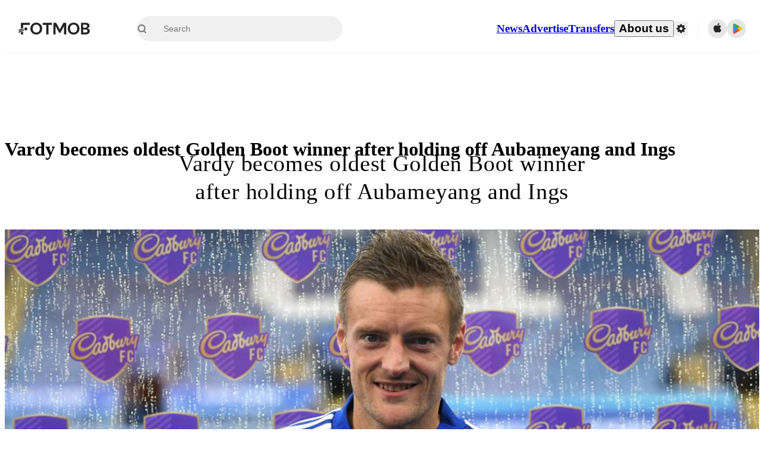

--- FILE ---
content_type: text/javascript;charset=UTF-8
request_url: https://www.fotmob.com/_next/static/chunks/pages/news/%5Bid%5D/%5B%5B...slug%5D%5D-0cfaf1e9aa0e5444.js
body_size: 558
content:
(self.webpackChunk_N_E=self.webpackChunk_N_E||[]).push([[66285],{2906:function(n,u,t){(window.__NEXT_P=window.__NEXT_P||[]).push(["/news/[id]/[[...slug]]",function(){return t(15805)}])},94163:function(n,u,t){"use strict";t.r(u),t.d(u,{__N_SSP:function(){return s}});var e=t(35944);t(67294);var r=t(1789),_=t(11163),i=t(25331),s=!0;u.default=()=>{let{query:n}=(0,_.useRouter)(),{id:u,embedded:t,noAds:s,show_ads:d}=i.D.parse(n);return(0,e.tZ)(r.P,{id:u,embedded:t,noAds:s||!d})}},15805:function(n,u,t){"use strict";t.r(u),t.d(u,{__N_SSP:function(){return r}});var e=t(94163),r=!0;u.default=e.default}},function(n){n.O(0,[41664,76112,57484,97106,121,65288,92888,49774,40179],function(){return n(n.s=2906)}),_N_E=n.O()}]);

--- FILE ---
content_type: text/javascript;charset=UTF-8
request_url: https://www.fotmob.com/_next/static/chunks/65288-e9d874e0bd6213ea.js
body_size: 8646
content:
"use strict";(self.webpackChunk_N_E=self.webpackChunk_N_E||[]).push([[65288,12193],{6040:function(e,t,n){n.d(t,{I:function(){return c}});var i=n(35944),r=n(9008),o=n.n(r);n(67294);var a=n(10097),l=n(46677),d=n(95931);let c=(e,t)=>{let n=t?(0,l.l)(e):(0,a.T)(e),i=t?"192px":null;return{image:n,width:i,height:i}};t.Z=e=>{let{title:t,description:n,canonicalUrl:r,ogType:a,robots:l,imageUrl:c,imageWidth:s,imageHeight:m,videoUrl:u,scriptTags:p,twitterCardType:g,keywords:h}=e,f=(0,d.hI)();return(0,i.BX)(o(),{children:[(0,i.tZ)("title",{children:t},"title-tag"),(0,i.tZ)("meta",{name:"title",content:t},"title"),(0,i.tZ)("meta",{name:"description",content:n||""},"description"),(0,i.tZ)("meta",{property:"og:title",content:t},"og:title"),(0,i.tZ)("meta",{property:"og:description",content:e.description||""},"og:description"),r&&(0,i.tZ)("link",{rel:"canonical",href:r},"canonical"),(0,i.tZ)("meta",{property:"og:type",content:a||"website"},"og:type"),l&&(0,i.tZ)("meta",{name:"robots",content:l},"robots"),(0,i.tZ)("meta",{property:"og:url",content:`https://www.fotmob.com${f}`},"og:url"),c&&(0,i.tZ)("meta",{property:"og:image",content:c},"og:image"),c&&(0,i.tZ)("meta",{property:"og:image:secure_url",content:c},"og:image:secure_url"),c&&(0,i.tZ)("meta",{property:"og:image:url",content:c}),c&&(0,i.tZ)("meta",{name:"twitter:image",content:c}),c&&(0,i.tZ)("meta",{name:"twitter:url",content:c}),s&&(0,i.tZ)("meta",{property:"og:image:width",content:s},"og:image:width"),m&&(0,i.tZ)("meta",{property:"og:image:height",content:m},"og:image:height"),u&&(0,i.tZ)("meta",{property:"og:video",content:u},"og:video"),u&&(0,i.tZ)("meta",{property:"og:video:secure_url",content:u},"og:video:secure_url"),u&&(0,i.tZ)("meta",{property:"og:video:type",content:"video/mp4"},"og:video:type"),u&&(0,i.tZ)("meta",{property:"og:video:width",content:"1024"},"og:video:width"),u&&(0,i.tZ)("meta",{property:"og:video:height",content:"576"},"og:video:height"),(0,i.tZ)("meta",{name:"twitter:card",content:g||"summary_large_image"},"twitter:card"),(0,i.tZ)("meta",{name:"twitter:title",content:t},"twitter:title"),(0,i.tZ)("meta",{name:"twitter:description",content:n},"twitter:description"),h?.length>0&&(0,i.tZ)("meta",{name:"keywords",content:h?.join(", ")},"keywords"),p]})}},85231:function(e,t,n){n.d(t,{By:function(){return d},dU:function(){return m},ee:function(){return s},k5:function(){return g},lt:function(){return l},nA:function(){return c},oP:function(){return p},sn:function(){return u},zG:function(){return a}});var i=n(70917),r=n(16829),o=n(70747);let a=(0,r.Z)("main",{target:"e10nqng20",label:"PageContainerStyles"})("margin:0 auto;display:grid;grid-template-columns:minmax(0,1fr)\n    min(100%,",o.Q0.maxWidth,")\n    minmax(0,1fr);grid-row-gap:",o.Q0.gap,";width:100%;min-height:100vh;padding-bottom:60px;@media ",o.w5.mobile,"{min-height:calc(100vh - 60px);padding-bottom:",o.Q0.mobileGap,";}",e=>e.isAboutUs&&`
    grid-template-columns: 0 100% 0;
    grid-gap: 0;
  `),l=(0,i.F4)("50%{opacity:0;}","blink"),d=(0,i.F4)("50%{opacity:0.8;}","subtleBlink"),c=(0,i.iv)("@media (hover:hover) and (pointer:fine){:hover,:focus,:focus-within{opacity:0.4;}}","applyHover"),s=(0,i.iv)("@media (hover:hover) and (pointer:fine){:hover,:focus,:focus-within{opacity:0.6;}}","applyMediumHover"),m=(0,i.iv)("@media (hover:hover) and (pointer:fine){:hover,:focus,:focus-within{opacity:0.75;}}","applyLightHover"),u=(0,i.iv)("font-size:14px;font-weight:500;@media ",o.w5.desktop,"{font-size:16px;}","TLSectionTitle"),p=(0,i.iv)("position:fixed;top:min(408px,25%);width:660px;max-height:80%;overflow-y:auto !important;","modalCommonStyles"),g=(0,r.Z)("p",{target:"e10nqng21",label:"TooltipText"})("font-size:12px;color:white;&::first-letter{text-transform:uppercase;}")},17305:function(e,t,n){n.r(t),n.d(t,{NoCardWrapper:function(){return p},onlyOnPlatformCss:function(){return s}});var i=n(35944);n(67294);var r=n(16829),o=n(70747),a=n(70917),l=n(47166);let d=`(min-width: ${o.Q0.desktopWith})`,c=`(max-width: ${o.Q0.desktopWithBut1})`,s=(e,t)=>(0,a.iv)(e&&`@media ${d} {
        display: none;
        visibility: collapse;
      }`," ",t&&`@media ${c} {
      display: none;
      visibility: collapse;
    }`,"onlyOnPlatformCss"),m=(0,r.Z)("div",{target:"eu3dqw40",label:"NoCardCSS"})(({onlyOnMobile:e,onlyOnDesktop:t})=>s(e,t)),u=(0,r.Z)("div",{target:"eu3dqw41",label:"CardCSS"})("@media ",d,"{border-radius:",o.Q0.borderRadius,";}@media ",c,"{",e=>e.navBar&&`margin: 0 -${o.Q0.mobileGap};`,"    border-radius:",e=>e.navBar?"0":o.Q0.borderRadius,";}@media ","(max-width: 350px)","{border-radius:",e=>e.navBar?"0":o.Q0.borderRadius,";}overflow:hidden;background-color:",e=>e.theme.GlobalColorScheme.Background.card,";border:",e=>e.theme.GlobalColorScheme.Border.cardBorder,";border-radius:",o.Q0.borderRadius,";",({onlyOnMobile:e,onlyOnDesktop:t})=>s(e,t)),p=({content:e,className:t,css:n,onlyOnMobile:r,onlyOnDesktop:o})=>(0,i.tZ)(l.Z,{children:(0,i.tZ)(m,{className:t,css:n,onlyOnMobile:r,onlyOnDesktop:o,children:e})});t.default=({content:e,className:t,navBar:n,css:r,onlyOnMobile:o,onlyOnDesktop:a})=>(0,i.tZ)(l.Z,{children:(0,i.tZ)(u,{className:t,navBar:n,css:r,onlyOnMobile:o,onlyOnDesktop:a,children:e})})},12193:function(e,t,n){n.r(t);var i=n(35944),r=n(67294),o=n(25682);t.default=e=>{let{src:t=null,placeholderSrc:n=null,width:a="15",height:l=e.width,onFallback:d,...c}=e,s=`Image ${c.className||""}`,m=(0,o.s)(t||n),u=(0,r.useCallback)(e=>{e.currentTarget.onerror=null,n&&e.currentTarget.src!==n&&(e.currentTarget.src=n),d&&d(e)},[d,n]);return(0,i.tZ)("img",{src:m,className:s,alt:e.alt,width:a,height:l,loading:"lazy",onError:u})}},10097:function(e,t,n){n.d(t,{T:function(){return i}});let i=(e,t)=>`https://images.fotmob.com/image_resources/logo/leaguelogo/${t?"dark/":""}${e}.png`},90324:function(e,t,n){var i=n(35944);n(67294);var r=n(16829),o=n(12193);let a=(0,r.Z)("div",{target:"e1vsowtk0",label:"ResizableContainer"})("width:100%;height:100%;& > img{width:100%;height:auto;object-fit:cover;}");t.Z=({src:e,className:t="",...n})=>(0,i.tZ)(a,{className:`ResizableImage ${t}`,...n,children:(0,i.tZ)(o.default,{src:e,alt:""})})},46677:function(e,t,n){function i(e,t){let n=String(e).toLowerCase(),i=t?`_${t}`:"";return`https://images.fotmob.com/image_resources/logo/teamlogo/${n}${i}.png`}function r(e){return e<=25?"_xsmall":e<=150?"":"_large"}n.d(t,{H:function(){return r},l:function(){return i}})},116:function(e,t,n){n.d(t,{AG:function(){return l},F3:function(){return h},Ic:function(){return u},Kd:function(){return m},TS:function(){return f},XA:function(){return c},_Y:function(){return d},nH:function(){return p},pM:function(){return g},wQ:function(){return s}});var i=n(70917),r=n(16829),o=n(70747),a=n(24830);let l=192,d=128,c=88,s=68,m=4,u=(0,i.iv)("display:flex;gap:16px;padding-bottom:16px;img{object-fit:cover;border-radius:",m,"px;width:",c,"px;height:",s,"px;min-width:",c,"px;min-height:",s,"px;}@media ",o.w5.desktop,"{gap:32px;padding-bottom:24px;img{width:",l,"px;height:",d,"px;min-width:",l,"px;min-height:",d,"px;}}","newsListCardRowCSS"),p=(0,r.Z)(a.Link,{target:"einbkka0",label:"NewsListCardRowLink"})(u,";"),g=(0,r.Z)("div",{target:"einbkka1",label:"NewsListCardRowContent"})("display:flex;flex-direction:column;gap:8px;@media ",o.w5.desktop,"{max-width:412px;}"),h=(0,r.Z)("p",{target:"einbkka2",label:"NewsListCardRowTitle"})("font-weight:500;font-size:15px;line-height:19px;@media ",o.w5.desktop,"{font-size:16px;line-height:20px;}"),f=(0,r.Z)("p",{target:"einbkka3",label:"NewsListCardRowLead"})("display:none;@media ",o.w5.tablet,"{display:block;font-size:14px;line-height:18px;}")},79574:function(e,t,n){n.d(t,{R:function(){return a},y:function(){return o}});var i=n(68048),r=n(45927);let o=e=>{let{locale:t}=(0,i.b)();return r.Z.getFormattedDateFromNow({dateGmt:e,locale:t})},a=e=>{try{let t=new Date;return new Date(e.status.utcTime).getTime()-t.getTime()<=1728e5}catch(e){return!1}}},53275:function(e,t,n){n.d(t,{Pi:function(){return l},VV:function(){return s},ce:function(){return a},fD:function(){return o},s0:function(){return c},yX:function(){return d}});var i=n(70917),r=n(16829);let o=88,a=112,l=96,d=128,c=(0,r.Z)("span",{target:"edy6axg0",label:"Headline"})("font-weight:500;font-size:15px;line-height:19px;"),s=({theme:e})=>(0,i.iv)("padding-bottom:16px;:not(:last-child){border-bottom:",e.GlobalColorScheme.Divider,";}img{border-radius:4px;object-fit:cover;}:hover,:focus-visible{",c,"{text-decoration:underline;}}","newsItemRowLinkCommon")},81915:function(e,t,n){n.d(t,{B:function(){return h}});var i=n(35944);n(67294);var r=n(16829),o=n(12193),a=n(24830),l=n(21385),d=n(43058),c=n(41896),s=n(74522),m=n(53275);let u=(0,r.Z)(a.Link,{target:"e2xb9q10",label:"NewsItemRowWithImageLink"})("display:flex;flex-direction:row;justify-content:space-between;gap:16px;",m.VV),p=(0,r.Z)("div",{target:"e2xb9q11",label:"Content"})("display:flex;flex-direction:column;gap:4px;"),g=(0,r.Z)("div",{target:"e2xb9q12",label:"NewsItemImageWrapper"})("min-width:",({width:e})=>e,"px;width:",({width:e})=>e,"px;height:",({height:e})=>e,"px;img{object-fit:cover;width:100%;height:100%;}"),h=({data:e,clickLocation:t,largeImage:n})=>{let{id:r,page:a,title:h,sourceStr:f,gmtTime:w,imageUrl:b,language:Z}=e,x=a?.url,y=n?m.yX:m.ce,v=n?m.Pi:m.fD;return(0,i.BX)(u,{href:x,target:(0,l.n)(x)?"":"_blank",rel:(0,l.n)(x)?"":"noreferrer noopener",onClick:()=>(0,d.BW)(r,h,t,f),lang:Z,dir:(0,c.Ux)(Z),children:[(0,i.BX)(p,{children:[(0,i.tZ)(m.s0,{children:h}),(0,i.tZ)(s.E,{gmtTime:w,sourceStr:f})]}),(0,i.tZ)(g,{width:y,height:v,children:(0,i.tZ)(o.default,{src:b,width:y,height:v})})]})}},74522:function(e,t,n){n.d(t,{E:function(){return c}});var i=n(35944);n(67294);var r=n(16829),o=n(79574);let a=(0,r.Z)("div",{target:"eu6dio00",label:"Source"})("display:flex;gap:3px;align-items:center;"),l=(0,r.Z)("span",{target:"eu6dio01",label:"SourceName"})("font-weight:500;font-size:12px;color:",({theme:e})=>e.GlobalColorScheme.Text.secondaryText2,";line-height:normal;"),d=(0,r.Z)("span",{target:"eu6dio02",label:"SourceTime"})("font-size:12px;color:",({theme:e})=>e.GlobalColorScheme.Text.secondaryText2,";line-height:normal;"),c=({gmtTime:e,sourceStr:t})=>{let n=(0,o.y)(e);return(0,i.BX)(a,{children:[(0,i.tZ)(l,{children:t}),(0,i.BX)(d,{children:["\xb7 ",n]})]})}},21385:function(e,t,n){n.d(t,{D:function(){return r},n:function(){return i}});let i=e=>!!e.includes("://www.fotmob.com")||!e.match(/^((http|https):\/\/)/),r=(e,t)=>`${e}-${t}`},55216:function(e,t,n){n.d(t,{E5:function(){return s},Id:function(){return l},Lu:function(){return c},h4:function(){return d}});var i=n(16829),r=n(70747),o=n(116),a=n(53275);let l=(0,i.Z)("section",{target:"e16buyh80",label:"RelatedNewsListWrapper"})("display:flex;flex-direction:column;"),d=(0,i.Z)("h2",{target:"e16buyh81",label:"Header"})("display:flex;align-items:center;height:56px;padding:0 16px;font-size:16px;font-weight:500;@media ",r.w5.desktop,"{height:72px;padding:0 24px;font-size:18px;}"),c=(0,i.Z)("div",{target:"e16buyh82",label:"RelatedNewsListCSS"})("display:flex;flex-direction:column;gap:16px;padding:0 16px;@media ",r.w5.desktop,"{display:grid;grid-template-columns:1fr 1fr;padding:0 24px;}"),s=(0,i.Z)("div",{target:"e16buyh83",label:"NewsRowWrapper"})("a{border-bottom:",({theme:e})=>e.GlobalColorScheme.Divider,";",({isLastInColumn:e})=>e&&"border-bottom: none;","}img{width:",o.XA,"px;height:",o.wQ,"px;min-width:",o.XA,"px;min-height:",o.wQ,"px;}@media ",r.w5.desktop,"{",({addLeftPadding:e})=>e&&"padding-inline-start: 32px;","    img{width:",a.yX,"px;height:",a.Pi,"px;min-width:",a.yX,"px;min-height:",a.Pi,"px;}}")},4542:function(e,t,n){n.d(t,{W:function(){return r}});var i=n(67294);let r=(e,t)=>(0,i.createElement)(e,{style:{position:"absolute",insetInlineStart:"-9999px"}},t)},49379:function(e,t,n){var i=n(35944);n(67294),t.Z=({color:e})=>(0,i.tZ)("svg",{xmlns:"http://www.w3.org/2000/svg",width:"100%",height:"100%",viewBox:"0 0 18 18",children:(0,i.BX)("g",{id:"ic_facebook",transform:"translate(-57 -215)",children:[(0,i.tZ)("path",{id:"Rectangle_3404",fill:"none",d:"M0 0h18v18H0z",className:"cls-1","data-name":"Rectangle 3404",transform:"translate(57 215)"}),(0,i.tZ)("path",{id:"f",fill:e,d:"M419.46 170.85v-7.379h2.488l.373-2.888h-2.86v-1.84c0-.834.232-1.4 1.428-1.4h1.511v-2.576a20.411 20.411 0 0 0-2.222-.113 3.47 3.47 0 0 0-3.7 3.807v2.126H414v2.888h2.478v7.379z",className:"cls-2",transform:"translate(-352.2 61.55)"})]})})},81789:function(e,t,n){n.d(t,{J:function(){return r}});var i=n(35944);n(67294);let r=({color:e})=>(0,i.BX)("svg",{width:"18",height:"18",viewBox:"0 0 18 18",fill:"none",xmlns:"http://www.w3.org/2000/svg",children:[(0,i.tZ)("g",{id:"buttonTwitter",clipPath:"url(#clip0_4926_54582)",children:(0,i.tZ)("path",{id:"Vector",d:"M0.9394 1.80005L7.19404 10.2389L0.899902 17.1H2.31646L7.82696 11.093L12.2793 17.1H17.0999L10.4934 8.18652L16.3519 1.80005H14.9353L9.86042 7.33241L5.76 1.80005H0.9394ZM3.02255 2.85295H5.23715L15.0164 16.047H12.8018L3.02255 2.85295Z",fill:e})}),(0,i.tZ)("defs",{children:(0,i.tZ)("clipPath",{id:"clip0_4926_54582",children:(0,i.tZ)("rect",{width:"18",height:"18",fill:"white"})})})]})},1789:function(e,t,n){n.d(t,{P:function(){return ew},x:function(){return ef}});var i=n(35944),r=n(67294),o=n(49379),a=n(70917),l=n(16573),d=n(46616),c=n(53597),s=n(18952);let m=(0,a.iv)("display:flex;justify-content:center;align-items:center;width:25px;height:25px;& > img{transition:transform ease 0.5s;&:hover{transform:scale(0.85);}}","ShareButtonWrapper"),u={FB:l.Z,TW:d.Z,LI:c.Z};var p=function(e){let{IconComponent:t,type:n,...r}=e,o=u[n];if(!o)throw Error("no share type provided");let a=window.location.href,{theme:l}=(0,s.F)();return(0,i.tZ)(o,{css:m,url:a,quote:"Fotmob",type:"button",...r,children:(0,i.tZ)(t,{color:l.GlobalColorScheme.SocialItem.color})})},g=function(){return(0,i.tZ)(p,{IconComponent:o.Z,type:"FB",className:"FacebookShare"})},h=n(90324),f=n(81789),w=function(){return(0,i.tZ)(p,{IconComponent:f.J,type:"TW",className:"TwitterShare"})},b=n(4298),Z=n.n(b),x=n(70730);let y=({headline:e,imageUrl:t,datePublished:n,dateModified:i})=>({"@context":"https://schema.org","@type":"NewsArticle",headline:e,image:[t],datePublished:n,dateModified:i,author:{"@type":"Organization",name:"FotMob",url:"https://www.fotmob.com/about"},publisher:{"@type":"Organization",name:"FotMob",logo:"https://www.fotmob.com/img/fotmob_icon_2017.png"}});var v=n(4542),S=n(6040),k=({title:e,subtitle:t,imageUrl:n,cleanedTitle:r,cleanedSubtitle:o,meta:a,time:l,updated:d,topNews:c})=>{let s=r||e||"",m=s.replace(/"/g,'\\"'),u=c?(0,i.tZ)(Z(),{type:"text/javascript",src:"https://static.apester.com/js/sdk/latest/apester-sdk.js",strategy:"lazyOnload"},"topNews"):null,p=new Date(l),g=y({headline:m,imageUrl:n,datePublished:l,dateModified:new Date(d)>p?d:l}),h=[u,(0,x.m)("NewsArticle",g)].filter(Boolean);return(0,i.BX)(i.HY,{children:[(0,v.W)("h1",s),(0,i.tZ)(S.Z,{title:s,description:o||t,imageUrl:n,imageWidth:a.image.width?.toString(),imageHeight:a.image.height?.toString(),robots:"max-image-preview:large",scriptTags:h,twitterCardType:"summary_large_image"})]})},T=n(5152),C=n.n(T),L=n(74867),_=n(16829),D=n(70747),I=n(41896),N=n(5068),B=n(57513);function z(e){return"string"!=typeof e?null:e.split("-")[0]}let M=(e,t)=>{let n=z(e);return`newsArticle:${n}${t?":embedded":""}`},$=(e,t,n)=>{let i=z(e),r=n?`:${n}`:"";return`topNewsArticle:${i}${t?":embedded":""}${r}`};var F=n(19080),R=n(83786),H=n(17305),O=n(55216),W=n(81915);let X=({news:e,clickLocation:t})=>{let{t:n}=(0,L.$)();return(0,i.BX)(O.Id,{children:[(0,i.tZ)(O.h4,{children:n("related_news","Related news")}),(0,i.tZ)(O.Lu,{children:e?.map((n,r)=>i.tZ(O.E5,{addLeftPadding:r%2!=0,isLastInColumn:r>=e.length-2,children:i.tZ(W.B,{data:n,clickLocation:t,largeImage:!0})},n.id))})]})},q=(0,_.Z)("div",{target:"edn72bs0",label:"RelatedNewsCardCSS"})("margin-top:24px;"),A=({news:e})=>e?.length?(0,i.BX)(q,{children:[(0,i.tZ)(H.default,{onlyOnDesktop:!0,content:(0,i.tZ)(X,{news:e,clickLocation:"related-news"})}),(0,i.tZ)(H.NoCardWrapper,{onlyOnMobile:!0,content:(0,i.tZ)(X,{news:e,clickLocation:"related-news"})})]}):null;var G=n(85231);let j=(0,a.iv)("display:flex;flex-direction:column;align-items:center;padding:0;","embeddedStyle"),E=(0,a.iv)("display:flex;flex-direction:column;align-items:center;","mobileStyle"),P=(0,_.Z)("article",{target:"egdqqg30",label:"ArticleWrapperCSS"})("width:100%;padding-top:20px;",({embedded:e})=>e?j:E,"  @media ",D.w5.desktop,"{",({hasImage:e})=>(0,a.iv)("display:grid;grid-template-columns:1fr 800px 1fr;padding-inline-start:0;padding-inline-end:0;justify-items:center;align-items:start;margin-bottom:",D.Q0.gap,';& [class*="IaContentWrapperCSS"]{',e&&"margin-top: -150px;",'}[class*="iaCoverImageCSS"]{& > img{border-radius:6px;}}',"desktopStyle"),"}"),Q=(0,a.iv)("font-size:26px;text-align:start;","mobileTitleFontStyle"),U=(0,a.iv)("font-size:38px;text-align:center;","desktopTitleFontStyle"),V=()=>(0,a.iv)("display:grid;grid-area:1 / span 4;line-height:1.26;letter-spacing:0.57px;font-weight:500;margin-bottom:40px;margin-top:20px;max-width:704px;",Q,"  @media ",D.w5.desktop,"{",U,"}","iaTitleCSS"),J=(0,a.iv)("display:grid;grid-area:2 / span 4;","iaCoverImageCSS"),Y=(0,_.Z)("div",{target:"egdqqg31",label:"IaContentWrapperCSS"})("@media ",D.w5.desktop,"{border-radius:",D.Q0.borderRadius,";}position:relative;background:",e=>e.theme.GlobalColorScheme.Background.background0,";padding:24px;@media ",D.w5.desktop,'{padding:48px;}& figure{display:flex;flex-direction:column;align-items:center;margin:1em 0;}& img{max-width:100%;height:auto;}& [src*="youtube"]{max-width:100%;max-height:350px;}& [class*="IaContentWrapperCSS"]{max-width:100%;}'),K=()=>(0,a.iv)("letter-spacing:0.33px;line-height:1.65;margin:1em 0;@media ",D.w5.mobile,"{font-size:18px;}@media ",D.w5.desktop,"{font-size:22px;}font-weight:500;","iaContentTitleCSS"),ee=(0,_.Z)("div",{target:"egdqqg32",label:"IaShareWrapperCSS"})("margin-top:40px;display:flex;flex-flow:column;gap:30px;align-items:center;.TwitterShare,.FacebookShare{",G.ee,"}"),et=(0,_.Z)("span",{target:"egdqqg33",label:"IaShareTitle"})("color:",({theme:e})=>e.GlobalColorScheme.Text.secondaryText2,";font-size:12px;"),en=(0,_.Z)("div",{target:"egdqqg34",label:"DateAndSourceWrapper"})("display:flex;align-items:center;gap:10px;padding:1em 0;time{color:",({theme:e})=>e.GlobalColorScheme.Text.secondaryText2,";}"),ei=(0,a.iv)("& p{font-size:18px;}& em{font-size:16px;}h1,h2,h3,h4{font-size:22px;}","desktopFontSizes"),er=(0,_.Z)("div",{target:"egdqqg35",label:"ContentBodyWrapperCSS"})("width:100%;line-height:1.75em;div{line-height:1.75em;}& p{font-size:16px;margin:1em 0;line-height:inherit;}& a{font-size:inherit;font-family:inherit;line-height:inherit;color:",({theme:e})=>e.GlobalColorScheme.Text.textSuccess,';&:hover{text-decoration:underline;}}& strong{font-weight:500;}& em{font-style:italic;font-size:14px;}[class*="has-medium-font-size"]{font-size:18px;line-height:inherit;}h1,h2,h3,h4{font-size:18px;font-weight:500;margin:1em 0;line-height:inherit;}@media ',D.w5.desktop,"{",ei,"}");n(59945);let eo=C()(()=>n.e(88066).then(n.bind(n,88066)).then(e=>e.NewsAd),{loadableGenerated:{webpack:()=>[88066]},ssr:!1}),ea=C()(()=>n.e(20853).then(n.bind(n,20853)),{loadableGenerated:{webpack:()=>[20853]}}),el=C()(()=>n.e(50668).then(n.bind(n,50668)).then(e=>e.FotMobLogoCircleSvg),{loadableGenerated:{webpack:()=>[50668]}}),ed=(0,_.Z)("div",{target:"e1k3odps0",label:"ShowOnDesktop"})("@media ",D.w5.tabletAndBelow,"{display:none;}"),ec=(0,_.Z)("div",{target:"e1k3odps1",label:"ShowOnMobile"})("@media ",D.w5.desktop,"{display:none;}");function es(e){let{type:t,isHTML:n,children:i,...o}=e;return n&&"string"==typeof i?r.createElement(t,{...o,dangerouslySetInnerHTML:{__html:i}}):r.createElement(t,o,[...i])}let em=()=>{let{t:e}=(0,L.$)();return(0,i.BX)(ee,{children:[(0,i.tZ)(et,{children:e("share_event","Share")}),(0,i.tZ)(g,{}),(0,i.tZ)(w,{})]})},eu=({time:e,ssr:t})=>{let{dateFormatted:n,timeFormatted:r}=(0,B.ZP)({utcTime:e}),o=t?"":`FotMob - ${n()}, ${r()}`;return(0,i.BX)(en,{children:[(0,i.tZ)(el,{width:16,height:16}),(0,i.tZ)("time",{dateTime:e,children:o})]})},ep=({topNews:e,title:t,imageUrl:n,subtitle:r,ssr:o,time:a,language:l,html:d,embedded:c,noAds:s})=>(0,i.tZ)(ec,{children:(0,i.BX)(P,{embedded:c,hasImage:!!n,language:l,dir:(0,I.Ux)(l),children:[(0,i.tZ)(h.Z,{css:J,src:n}),(0,i.BX)(Y,{children:[(0,i.tZ)(es,{css:V(),type:"h2",isHTML:e,children:t}),(0,i.tZ)(eu,{time:a,ssr:o}),(0,i.tZ)(es,{css:K(),type:"h3",isHTML:e,children:r}),!s&&(0,i.tZ)(eo,{id:e?R.jw.news_topnews_mobile:R.jw.news}),(0,i.tZ)(er,{children:(0,i.tZ)("div",{dangerouslySetInnerHTML:{__html:d}})})]})]})}),eg=({topNews:e,title:t,imageUrl:n,subtitle:r,ssr:o,language:a,time:l,html:d,noAds:c})=>(0,i.tZ)(ed,{children:(0,i.BX)(P,{hasImage:!!n,language:a,dir:(0,I.Ux)(a),children:[(0,i.tZ)(es,{css:V(),type:"h2",isHTML:e,children:t}),(0,i.tZ)(h.Z,{css:J,src:n}),(0,i.tZ)(em,{}),(0,i.BX)(Y,{children:[(0,i.tZ)(es,{css:K(),type:"h3",isHTML:e,children:r}),(0,i.tZ)(eu,{time:l,ssr:o}),!c&&(0,i.tZ)(eo,{id:e?R.jw.banner_topnews_bottom:R.jw.news_desktop}),(0,i.tZ)(er,{dangerouslySetInnerHTML:{__html:d}})]})]})});function eh({article:e,noAds:t}){let{ssr:n,topNews:r,embedded:o,title:a,time:l,imageUrl:d,subtitle:c,html:s,language:m}=e;return(0,i.BX)(i.HY,{children:[(0,i.tZ)(k,{...e}),(0,i.tZ)(eg,{imageUrl:d,topNews:r,title:a,ssr:n,time:l,subtitle:c,html:s,language:m,noAds:t}),(0,i.tZ)(ep,{imageUrl:d,topNews:r,title:a,ssr:n,time:l,subtitle:c,html:s,embedded:o,language:m,noAds:t}),(0,i.tZ)(A,{news:e.related})]})}let ef=({id:e,embedded:t,noAds:n,lang:r})=>{let{data:o}=(0,N.ZP)($(e,t,r),()=>{let n=(0,F.DQ)("/api/news/topnews",{id:e,embedded:t,lang:r});return(0,F.LK)(n)},{revalidateOnFocus:!1,revalidateOnReconnect:!1});return o?(0,i.tZ)(eh,{article:o,noAds:n}):(0,i.tZ)(ea,{})},ew=({id:e,embedded:t,noAds:n})=>{let{data:r}=(0,N.ZP)(M(e,t),()=>{let n=(0,F.DQ)("/api/news/news",{id:e,embedded:t});return(0,F.LK)(n)},{revalidateOnFocus:!1,revalidateOnReconnect:!1});return r?(0,i.tZ)(eh,{article:r,noAds:n}):(0,i.tZ)(ea,{})}},84254:function(e,t,n){n.d(t,{Od:function(){return i},hv:function(){return r},ql:function(){return o}});let i="dd.MM.yyyy HH:mm",r="dd.MM.yyyy HH:mm:ss",o="yyyyMMdd"},70730:function(e,t,n){n.d(t,{m:function(){return r}});var i=n(35944);n(67294);let r=(e,t)=>t?(0,i.tZ)("script",{type:"application/ld+json",dangerouslySetInnerHTML:{__html:JSON.stringify(t)}},e):null},24830:function(e,t,n){n.r(t),n.d(t,{Link:function(){return l}});var i=n(35944),r=n(41664),o=n.n(r);n(67294);var a=n(68048);let l=({children:e,href:t,...n})=>{let{getLocaleUrl:r}=(0,a.b)();return(0,i.tZ)(o(),{href:r(t),...n,prefetch:!1,children:e})}},94490:function(e,t,n){n.d(t,{G:function(){return a}});var i=n(37535),r=n(33702),o=n(3205);let a=(e,t="en-US")=>{let n=new Intl.RelativeTimeFormat(t,{numeric:"auto"}),a=new Intl.DateTimeFormat(t,{weekday:"long",month:"long",day:"numeric"});return(0,i.Z)(e)?n.format(0,"day"):(0,r.Z)(e)?n.format(1,"day"):(0,o.Z)(e)?n.format(-1,"day"):a.format(e)}},45927:function(e,t,n){n.d(t,{Z:function(){return x}});var i={};n.r(i),n.d(i,{SERVER_DATA_TIMEZONE:function(){return s},convertServerTZToUTC:function(){return p},convertTimezone:function(){return u},formatDate:function(){return g},parseDateString:function(){return m}});var r=n(76112),o=n(95866),a=n(69599),l=n(34117),d=n(31140),c=n(84254);let s="Europe/Berlin",m=(e,t)=>e.includes("Z")?new Date(e):(0,r.Z)(e,t,new Date);function u(e,t={}){let{inputFormat:n=c.Od,outputFormat:i=c.Od,inputTZ:r=s,outputTZ:u="UTC",getISO:p=!1,getDateObj:g=!1}=t;if((0,d.k)(e))return null;let h=e&&"[object Date]"===Object.prototype.toString.call(e)&&!Number.isNaN(e)?e:m(e,n),f=(0,o.Z)(h,r).toISOString();if(p)return f;let w=(0,a.Z)(f,u);return g?w:(0,l.Z)(w,i)}function p(e,t={}){let{inputFormat:n=c.Od,getUTCStr:i=!1}=t,a=(0,r.Z)(e,n,new Date),l=(0,o.Z)(a,s);return i?l.toUTCString():l}function g(e,t){return(0,l.Z)(e,t)}var h=n(51297);let f=e=>{if(!e)return null;let t=e.match(/\/Date\((-?\d+)/);return t?parseInt(t[1],10):null};function w(e,t={}){let n=t.gmt?"Z":"";return new Date(t.dotnet?f(e):`${e}${n}`)}let b=[{amount:60,name:"seconds"},{amount:60,name:"minutes"},{amount:24,name:"hours"},{amount:7,name:"days"},{amount:4.34524,name:"weeks"},{amount:12,name:"months"},{amount:Number.POSITIVE_INFINITY,name:"years"}];var Z=n(94490),x={...i,getHumanReadableFromNow:function(e,t={},n=new Date){return(0,h.Z)(w(e,t),n,{addSuffix:!0})},getDate:function(e,t={}){return w(e,t).toISOString()},convertJSDateStrToMFFormat:function(e){if(!e)return null;let[t,n]=e.split("T"),[i,r,o]=t.split("-"),[a,l]=n.split(":");return`${o}.${r}.${i} ${a}:${l}`},splitSquishedDate:e=>{if(!e)return null;let t=e.substring(0,4),n=e.substring(4,6),i=e.substring(6,8),r=e.substring(8,10),o=e.substring(10,12);return`${i}.${n}.${t} ${r}:${o}`},replaceDayWithText:Z.G,getFormattedDateFromNow:({dateGmt:e,locale:t,fromDate:n=new Date,style:i="long"})=>{let r=new Intl.RelativeTimeFormat(t,{numeric:"auto",style:i}),o=(new Date(e)-n)/1e3;for(let e=0;e<b.length;e++){let t=b[e];if(Math.abs(o)<t.amount)return r.format(Math.round(o),t.name);o/=t.amount}return""}}},57513:function(e,t,n){n.d(t,{Lf:function(){return w},sD:function(){return Z}});var i=n(37535),r=n(33702),o=n(3205),a=n(21173),l=n(78228),d=n(67294),c=n(62734),s=n(68048);let m=(e,t,n,i)=>e?.toLocaleTimeString(n,{timeZone:i,timeStyle:t}),u={full:"long",long:"long",medium:"short",short:"short"},p={full:"long",long:void 0,medium:void 0,short:void 0},g={long:"long",short:"short",narrow:"narrow"},h=e=>u[e],f=(e,t,n,l,d)=>{let c=new Intl.RelativeTimeFormat(n,{numeric:"auto"});return(0,i.Z)(e)?c.format(0,"day"):(0,r.Z)(e)?c.format(1,"day"):(0,o.Z)(e)?c.format(-1,"day"):(0,a.Z)(e)?e?.toLocaleDateString(n,{timeZone:d,month:h(t),day:"numeric",weekday:l?g[l]??void 0:p[t]}):e?.toLocaleDateString(n,{timeZone:d,dateStyle:t})},w=c.Ry({utcTime:c.Z_().optional(),timezone:c.Z_().optional()}),b=(e,t,n)=>{let i=e?new Date(e):void 0;return{time:()=>i??new Date,timeStrShort:()=>m(i,"short",n,t),timeStrMedium:()=>m(i,"medium",n,t),timeStrLong:()=>m(i,"long",n,t),timeStrFull:()=>m(i,"full",n,t),dateStrShort:()=>f(i,"short",n,null,t),dateStrMedium:()=>f(i,"medium",n,null,t),dateStrMediumWithDay:()=>f(i,"medium",n,"short",t),dateStrLong:()=>f(i,"long",n,null,t),dateStrFull:()=>f(i,"full",n,null,t),yearAndMonth:()=>i?.toLocaleDateString(n,{timeZone:t,month:"short",year:"numeric"}),dateFormatted:()=>i?.toLocaleDateString(n,{timeZone:t,dateStyle:"long"}),dateFormattedMedium:()=>i?.toLocaleDateString(n,{timeZone:t,dateStyle:"medium"}),dateFormattedWithDay:()=>{let e=(0,a.Z)(i);return i?.toLocaleDateString(n,{timeZone:t,weekday:"short",month:"long",day:"numeric",year:e?void 0:"numeric"})},timeFormatted:()=>i?.toLocaleTimeString(n,{timeZone:t,timeStyle:"short"})}},Z=()=>{let{timezone:e}=(0,l.m)(),{locale:t}=(0,s.b)();return(0,d.useCallback)(n=>{if(!n)return{};let{utcTime:i,timezone:r}=n;try{return b(i,r||e||"UTC",t)}catch(e){return{}}},[e,t])};t.ZP=e=>Z()(e)},25682:function(e,t,n){n.d(t,{s:function(){return r}});let i=RegExp(/http\b/,"g"),r=e=>e?e.replace(i,"https"):e},25331:function(e,t,n){n.d(t,{D:function(){return o}});var i=n(31140),r=n(62734);let o=r.Ry({id:r.Z_(),embedded:r.Z_().optional(),lang:r.Z_().optional(),noAds:r.Z_().optional().transform(e=>!(0,i.k)(e)),show_ads:r.Z_().optional().transform(e=>"false"!==e)})}}]);

--- FILE ---
content_type: text/javascript;charset=UTF-8
request_url: https://www.fotmob.com/_next/static/chunks/50668.28abc1e7e46f42a7.js
body_size: 489
content:
"use strict";(self.webpackChunk_N_E=self.webpackChunk_N_E||[]).push([[50668],{50668:function(t,a,e){e.r(a),e.d(a,{FotMobLogoCircleSvg:function(){return c}});var l=e(35944);e(67294);var n=e(18059),h=e(18952);let c=({background:t,width:a=40,height:e=40})=>{let{isDarkMode:c}=(0,h.F)(),r=t||(c?n.O.accentGreen:n.O.fotMobGreen);return(0,l.BX)("svg",{xmlns:"http://www.w3.org/2000/svg",width:a,height:e,viewBox:"0 0 40 40",children:[(0,l.tZ)("defs",{children:(0,l.tZ)("clipPath",{id:"3wxbwwlc6a",children:(0,l.tZ)("path",{"data-name":"Rectangle 7737",fill:r,d:"M0 0h40v40H0z"})})}),(0,l.tZ)("g",{"data-name":"Group 8063",clipPath:"url(#3wxbwwlc6a)",children:(0,l.tZ)("path",{"data-name":"Path 4631",d:"M19.942 0A19.933 19.933 0 0 0 .347 23.636l16.487-4.248a5.57 5.57 0 0 0-.172 1.632L1.173 26.689c.156.434.329.859.514 1.279l15.267-5.608a6.036 6.036 0 0 0 .642 1.224L3.034 30.512A19.941 19.941 0 1 0 19.942 0m-5.031 33.49H9.842V28.9l5.069-2.4zm6.53-9.323a3.438 3.438 0 0 1 0-6.876 3.438 3.438 0 0 1 0 6.876m8.6-12.7h-15.13v7.051l-5.069 1.317V7.909a1.543 1.543 0 0 1 1.515-1.515h17.172a1.542 1.542 0 0 1 1.516 1.515z",fill:r})})]})}}}]);